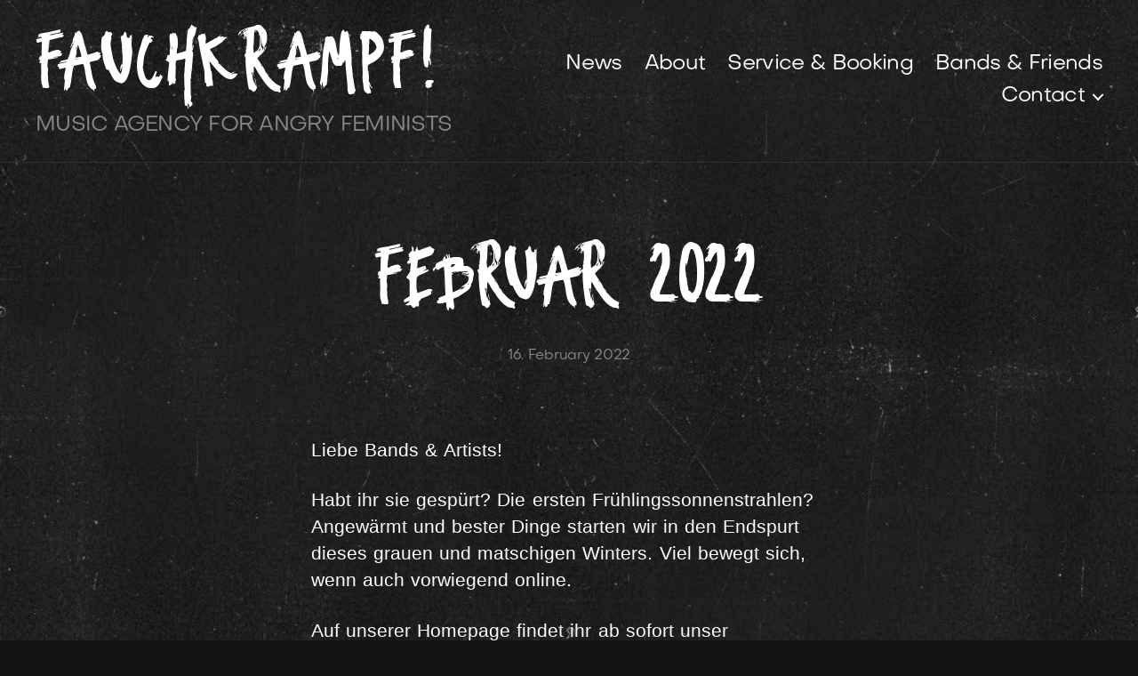

--- FILE ---
content_type: text/css
request_url: https://fauchkrampf.agency/wp-content/themes/twentytwenty-fk-child/style.css?ver=1.0.0
body_size: 2578
content:
/*
 Theme Name:   Twentytwenty Child for Fauchkrampf
 Author:       Anke Wisch
 Template:     twentytwenty
 Version:      1.0.0
 License:      GNU General Public License v2 or later
 License URI:  http://www.gnu.org/licenses/gpl-2.0.html
 Tags:         dark, responsive-layout, accessibility-ready
 Text Domain:  twentytwentyfkchild
*/ 

/*** General Fonts settings ***/

@import url('https://fontlibrary.org//face/notcouriersans');

@font-face {
    font-family: Objectivity;
    src: url("Objectivity-Regular.otf");
}
@font-face {
    font-family: Nafta;
    src: /*local("Nafta Light"), */
         url("NaftaLight-Regular.woff");
}


body {
    font-family: "Objectivity", -apple-system, BlinkMacSystemFont, "Helvetica Neue", Helvetica, sans-serif;
  }
 .entry-content, .entry-content figcaption, .entry-content .wp-caption-text  {
      font-family: NonBreakingSpaceOverride, 'NotCourierSansRegular', -apple-system, BlinkMacSystemFont, "Helvetica Neue", Helvetica, sans-serif;
      letter-spacing: -0.01;
      word-spacing: 0.1em;
  }
h1.entry-title,
h2.entry-title {
	margin: 0;
	font-family: Nafta;
	letter-spacing: 0.01em;
    font-weight: normal;
}

.entry-content>h1{
	font-family: Nafta;
	letter-spacing: 0.01em;
    font-weight: normal;
    text-align: center;
}
.entry-content h2, .entry-content h3, .entry-content h4, .entry-content h5 {
    font-family: "Objectivity", -apple-system, BlinkMacSystemFont, "Helvetica Neue", Helvetica, sans-serif;
}

/*** Colors ***/

body {
    background: #141414;
}

.site-description, body:not(.overlay-header) .toggle-inner .toggle-text, .widget .post-date, .widget .rss-date, .widget_archive li, .widget_categories li, .widget cite, .widget_pages li, .widget_meta li, .widget_nav_menu li, .powered-by-wordpress, .to-the-top, .singular .entry-header .post-meta, .singular:not(.overlay-header) .entry-header .post-meta a {
  color: #c3c3c3;
}

/*** General Styling ***/

h2.entry-title a:hover, h2.entry-title a:focus {
        text-decoration: none;
        color: #f22158;
}

/*** Header adjustments / alignments ***/


#site-header, .footer-nav-widgets-wrapper, #site-footer, .singular .entry-header {
  background-color: transparent !important;
}
#site-header {
 border-bottom: 0.1rem solid #303030;
}

.site-title {
    font-size: 3em;
    font-family: Nafta;
    letter-spacing: 0.05em;
    font-weight: normal;
}
.site-title a {
    word-break: normal;
}
.site-description {
    display: block;
    white-space: nowrap;
}
@media (min-width: 700px) {
    .mobile-nav-toggle {
        display: none !important;
    }
    .header-inner {
        align-items: end;
        display: flex;
        justify-content: space-between;
        padding: 2.8rem 0;
        max-width: unset;
    }
    .header-inner .toggle {
        height: 4.4rem;
        padding: 0 3rem;
        position: relative;
        bottom: auto;
        left: auto;
        right: auto;
        top: auto;
        width: auto;
    }
    
    .header-navigation-wrapper {
        align-items: center;
        display: flex;
    }
    .primary-menu-wrapper {
        display: block;
        width: 100%;
    }  
    ul.primary-menu {
        margin: 2.2rem 0px 0 -2.5rem;
    } 
    .primary-menu ul {
        width: unset;
    }
    .header-titles {
        dispay: inline;
    }
    .site-title a:hover, .site-title a:focus {
        text-decoration: none;
        color: #f22158;
    }
    .header-titles-wrapper {
        margin-right: 3rem;
        padding: 0;
    }
    
    ul.primary-menu, .primary-menu ul {
    font-size: 2.1rem;
    }

}
@media (min-width: 1000px) {
    .header-titles {
        display: block;
    }
}
@media (min-width: 1200px){
    .site-title {
        font-size: 4.5em;
    }
    .header-titles .site-description {
        font-size: 2.4rem;
        margin-top: 2rem;
    }   
    ul.primary-menu, .primary-menu ul {
        font-size: 2.4rem;
    }
}


/*** Blog ***/
.post-author.meta-wrapper, .post-meta .meta-icon {
    display: none;
}
@media (min-width: 700px) {
    .post-inner {
        padding-top: 4rem;
    }
}

/*** Mobile Menu ***/

.menu-modal.active {
  opacity: 0.95;
  width: 50%;
  min-width: 22em;
  left: calc(100vw - 22em);
}
.modal-menu {
  left: 0;
}
span.toggle-text:nth-child(1) {
  display: none;
}


/*** Landingpage ***/
#post-7 {
    margin-bottom: -4em;
}
#post-7 .entry-header {
    padding: 0;
}
#post-7 .entry-content h1 {
    padding-top: 3.5rem;
    overflow: visible;
    margin-left: -1rem;
    margin-right: -1rem;
}
#post-7 .cover-title-top{
    position: absolute;
    top: 0;
    left: 0rem;
    font-family: Nafta !important;
    letter-spacing: 0.01em;
    font-size: 4em;
    font-weight: normal;
}
#post-7 .wp-block-columns:not(.alignwide):not(.alignfull) {
    margin-top: 0;
    margin-bottom: 0;
}
#post-7 .wp-block-cover img.wp-block-cover__image-background {
 -o-object-fit:scale-down;
 object-fit:scale-down;
}

@media (min-width: 700px) {
        
    #post-7 .wp-block-cover{
        min-height: 80vh;
    }
}


/*** Separator Style **/
hr.sep {
    margin: 4rem auto;
    width: 20%;
}
hr.sep.is-style-wide {
    width: unset;
}



/*** Image positioning - align left ***/

.wp-block-embed.alignleft .wp-block-embed__wrapper,
.wp-block-embed.alignright .wp-block-embed__wrapper,
.wp-block[data-align=left]>[data-type="core/embed"] .wp-block-embed__wrapper,
.wp-block[data-align=right]>[data-type="core/embed"] .wp-block-embed__wrapper {
    min-width:0px;
}


/*** Gallery in Bands & Artists ***/

@media (min-width: 900px) and (pointer: fine)  {
    #post-267 figcaption p{
        display: none;
    }
    #post-267 figure:hover>figcaption p{
        display: unset;
    }
    .gallery {
        max-width: 100vw !important;
    }
    .gallery-item{
        position: relative;
    }
    .gallery-icon img {
        height: 23vw;
        object-fit: cover;
    }
    .gallery-caption {
        position: absolute;
        bottom: 0;
        width: calc(100% - 25px);
        max-height: 100%;
        overflow: auto;
        padding: 3em .77em .7em;
        text-align: center;
        font-size: .8em;
        background: linear-gradient(0deg,rgba(0,0,0,.8),rgba(0,0,0,.5) 75%,transparent);
        box-sizing: border-box;
        margin: 0;
    }
    figcaption h1 {
        display: block ;
        opacity: 0.7;
        font-size: 2.6vw;
        margin: 0;
    }
    figure:hover>figcaption h1{
        display: none;
    }
}
@media (min-width: 700px) and (max-width: 899.999999px){
    .gallery-item{
        max-width: 100% !important;
    }
}
/* Trenner einfügen bei schmalen Fenstern */
@media (max-width: 899.999999px){
    figcaption {
        padding-bottom: 1rem;
        border-bottom: 0.1rem solid #303030;
    }
}

.gallery figcaption {
    color: #fff;
}
figcaption a {
    text-decoration: none;
}
a[title="Traashboo"] img{
    object-position: center top;
}

/*** Image pages ***/

.singular .intro-text {
    font-size: 2rem
}
.attachment img {
    margin: 0 auto;
}

/*** Language switcher ***/
.menu_item_wpglobus_menu_switch:after {
    content: "//";
}

.menu_item_wpglobus_menu_switch .sub-menu {
    display:inline !important; 
    position: absolute;
}
.sub_menu_item_wpglobus_menu_switch {
    margin: 0 1.25em !important;
}



/*** Footer /lower borders Adjustments ***/

.powered-by-wordpress{
    display: none;
}
#site-content {
	overflow: unset;
}
